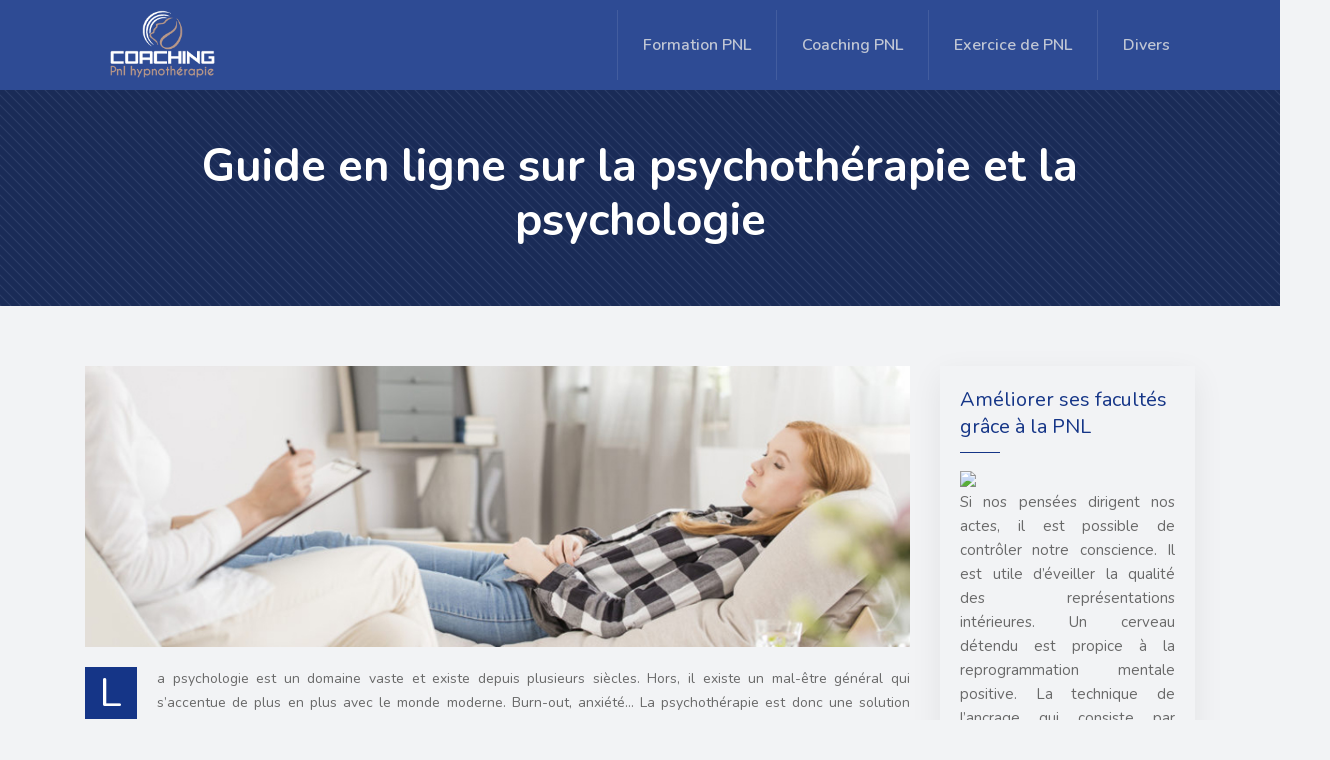

--- FILE ---
content_type: text/html; charset=UTF-8
request_url: https://www.coaching-pnl-hypnotherapie.fr/guide-en-ligne-sur-la-psychotherapie-et-la-psychologie/
body_size: 9194
content:
<!DOCTYPE html>
<html>
<head lang="fr-FR">
<meta charset="UTF-8">
<meta name="viewport" content="width=device-width">
<link rel="shortcut icon" href="https://www.coaching-pnl-hypnotherapie.fr/wp-content/uploads/2017/03/coaching-pnl-hypnotherapie-fr-favicon.png" /><link val="be-corporation" ver="v 3.18.4" />
<meta name='robots' content='max-image-preview:large' />
<link rel='dns-prefetch' href='//stackpath.bootstrapcdn.com' />
<title>La psychologie aujourd’hui : mieux la comprendre</title><meta name="description" content="Parfois, une personne est sujette à des émotions négatives et ressent de l’angoisse. C’est à ce moment précis que les thérapies émotionnelles peuvent permettre un vrai changement dans une vie."><link rel="alternate" title="oEmbed (JSON)" type="application/json+oembed" href="https://www.coaching-pnl-hypnotherapie.fr/wp-json/oembed/1.0/embed?url=https%3A%2F%2Fwww.coaching-pnl-hypnotherapie.fr%2Fguide-en-ligne-sur-la-psychotherapie-et-la-psychologie%2F" />
<link rel="alternate" title="oEmbed (XML)" type="text/xml+oembed" href="https://www.coaching-pnl-hypnotherapie.fr/wp-json/oembed/1.0/embed?url=https%3A%2F%2Fwww.coaching-pnl-hypnotherapie.fr%2Fguide-en-ligne-sur-la-psychotherapie-et-la-psychologie%2F&#038;format=xml" />
<style id='wp-img-auto-sizes-contain-inline-css' type='text/css'>
img:is([sizes=auto i],[sizes^="auto," i]){contain-intrinsic-size:3000px 1500px}
/*# sourceURL=wp-img-auto-sizes-contain-inline-css */
</style>
<style id='wp-block-library-inline-css' type='text/css'>
:root{--wp-block-synced-color:#7a00df;--wp-block-synced-color--rgb:122,0,223;--wp-bound-block-color:var(--wp-block-synced-color);--wp-editor-canvas-background:#ddd;--wp-admin-theme-color:#007cba;--wp-admin-theme-color--rgb:0,124,186;--wp-admin-theme-color-darker-10:#006ba1;--wp-admin-theme-color-darker-10--rgb:0,107,160.5;--wp-admin-theme-color-darker-20:#005a87;--wp-admin-theme-color-darker-20--rgb:0,90,135;--wp-admin-border-width-focus:2px}@media (min-resolution:192dpi){:root{--wp-admin-border-width-focus:1.5px}}.wp-element-button{cursor:pointer}:root .has-very-light-gray-background-color{background-color:#eee}:root .has-very-dark-gray-background-color{background-color:#313131}:root .has-very-light-gray-color{color:#eee}:root .has-very-dark-gray-color{color:#313131}:root .has-vivid-green-cyan-to-vivid-cyan-blue-gradient-background{background:linear-gradient(135deg,#00d084,#0693e3)}:root .has-purple-crush-gradient-background{background:linear-gradient(135deg,#34e2e4,#4721fb 50%,#ab1dfe)}:root .has-hazy-dawn-gradient-background{background:linear-gradient(135deg,#faaca8,#dad0ec)}:root .has-subdued-olive-gradient-background{background:linear-gradient(135deg,#fafae1,#67a671)}:root .has-atomic-cream-gradient-background{background:linear-gradient(135deg,#fdd79a,#004a59)}:root .has-nightshade-gradient-background{background:linear-gradient(135deg,#330968,#31cdcf)}:root .has-midnight-gradient-background{background:linear-gradient(135deg,#020381,#2874fc)}:root{--wp--preset--font-size--normal:16px;--wp--preset--font-size--huge:42px}.has-regular-font-size{font-size:1em}.has-larger-font-size{font-size:2.625em}.has-normal-font-size{font-size:var(--wp--preset--font-size--normal)}.has-huge-font-size{font-size:var(--wp--preset--font-size--huge)}.has-text-align-center{text-align:center}.has-text-align-left{text-align:left}.has-text-align-right{text-align:right}.has-fit-text{white-space:nowrap!important}#end-resizable-editor-section{display:none}.aligncenter{clear:both}.items-justified-left{justify-content:flex-start}.items-justified-center{justify-content:center}.items-justified-right{justify-content:flex-end}.items-justified-space-between{justify-content:space-between}.screen-reader-text{border:0;clip-path:inset(50%);height:1px;margin:-1px;overflow:hidden;padding:0;position:absolute;width:1px;word-wrap:normal!important}.screen-reader-text:focus{background-color:#ddd;clip-path:none;color:#444;display:block;font-size:1em;height:auto;left:5px;line-height:normal;padding:15px 23px 14px;text-decoration:none;top:5px;width:auto;z-index:100000}html :where(.has-border-color){border-style:solid}html :where([style*=border-top-color]){border-top-style:solid}html :where([style*=border-right-color]){border-right-style:solid}html :where([style*=border-bottom-color]){border-bottom-style:solid}html :where([style*=border-left-color]){border-left-style:solid}html :where([style*=border-width]){border-style:solid}html :where([style*=border-top-width]){border-top-style:solid}html :where([style*=border-right-width]){border-right-style:solid}html :where([style*=border-bottom-width]){border-bottom-style:solid}html :where([style*=border-left-width]){border-left-style:solid}html :where(img[class*=wp-image-]){height:auto;max-width:100%}:where(figure){margin:0 0 1em}html :where(.is-position-sticky){--wp-admin--admin-bar--position-offset:var(--wp-admin--admin-bar--height,0px)}@media screen and (max-width:600px){html :where(.is-position-sticky){--wp-admin--admin-bar--position-offset:0px}}

/*# sourceURL=wp-block-library-inline-css */
</style><style id='global-styles-inline-css' type='text/css'>
:root{--wp--preset--aspect-ratio--square: 1;--wp--preset--aspect-ratio--4-3: 4/3;--wp--preset--aspect-ratio--3-4: 3/4;--wp--preset--aspect-ratio--3-2: 3/2;--wp--preset--aspect-ratio--2-3: 2/3;--wp--preset--aspect-ratio--16-9: 16/9;--wp--preset--aspect-ratio--9-16: 9/16;--wp--preset--color--black: #000000;--wp--preset--color--cyan-bluish-gray: #abb8c3;--wp--preset--color--white: #ffffff;--wp--preset--color--pale-pink: #f78da7;--wp--preset--color--vivid-red: #cf2e2e;--wp--preset--color--luminous-vivid-orange: #ff6900;--wp--preset--color--luminous-vivid-amber: #fcb900;--wp--preset--color--light-green-cyan: #7bdcb5;--wp--preset--color--vivid-green-cyan: #00d084;--wp--preset--color--pale-cyan-blue: #8ed1fc;--wp--preset--color--vivid-cyan-blue: #0693e3;--wp--preset--color--vivid-purple: #9b51e0;--wp--preset--gradient--vivid-cyan-blue-to-vivid-purple: linear-gradient(135deg,rgb(6,147,227) 0%,rgb(155,81,224) 100%);--wp--preset--gradient--light-green-cyan-to-vivid-green-cyan: linear-gradient(135deg,rgb(122,220,180) 0%,rgb(0,208,130) 100%);--wp--preset--gradient--luminous-vivid-amber-to-luminous-vivid-orange: linear-gradient(135deg,rgb(252,185,0) 0%,rgb(255,105,0) 100%);--wp--preset--gradient--luminous-vivid-orange-to-vivid-red: linear-gradient(135deg,rgb(255,105,0) 0%,rgb(207,46,46) 100%);--wp--preset--gradient--very-light-gray-to-cyan-bluish-gray: linear-gradient(135deg,rgb(238,238,238) 0%,rgb(169,184,195) 100%);--wp--preset--gradient--cool-to-warm-spectrum: linear-gradient(135deg,rgb(74,234,220) 0%,rgb(151,120,209) 20%,rgb(207,42,186) 40%,rgb(238,44,130) 60%,rgb(251,105,98) 80%,rgb(254,248,76) 100%);--wp--preset--gradient--blush-light-purple: linear-gradient(135deg,rgb(255,206,236) 0%,rgb(152,150,240) 100%);--wp--preset--gradient--blush-bordeaux: linear-gradient(135deg,rgb(254,205,165) 0%,rgb(254,45,45) 50%,rgb(107,0,62) 100%);--wp--preset--gradient--luminous-dusk: linear-gradient(135deg,rgb(255,203,112) 0%,rgb(199,81,192) 50%,rgb(65,88,208) 100%);--wp--preset--gradient--pale-ocean: linear-gradient(135deg,rgb(255,245,203) 0%,rgb(182,227,212) 50%,rgb(51,167,181) 100%);--wp--preset--gradient--electric-grass: linear-gradient(135deg,rgb(202,248,128) 0%,rgb(113,206,126) 100%);--wp--preset--gradient--midnight: linear-gradient(135deg,rgb(2,3,129) 0%,rgb(40,116,252) 100%);--wp--preset--font-size--small: 13px;--wp--preset--font-size--medium: 20px;--wp--preset--font-size--large: 36px;--wp--preset--font-size--x-large: 42px;--wp--preset--spacing--20: 0.44rem;--wp--preset--spacing--30: 0.67rem;--wp--preset--spacing--40: 1rem;--wp--preset--spacing--50: 1.5rem;--wp--preset--spacing--60: 2.25rem;--wp--preset--spacing--70: 3.38rem;--wp--preset--spacing--80: 5.06rem;--wp--preset--shadow--natural: 6px 6px 9px rgba(0, 0, 0, 0.2);--wp--preset--shadow--deep: 12px 12px 50px rgba(0, 0, 0, 0.4);--wp--preset--shadow--sharp: 6px 6px 0px rgba(0, 0, 0, 0.2);--wp--preset--shadow--outlined: 6px 6px 0px -3px rgb(255, 255, 255), 6px 6px rgb(0, 0, 0);--wp--preset--shadow--crisp: 6px 6px 0px rgb(0, 0, 0);}:where(.is-layout-flex){gap: 0.5em;}:where(.is-layout-grid){gap: 0.5em;}body .is-layout-flex{display: flex;}.is-layout-flex{flex-wrap: wrap;align-items: center;}.is-layout-flex > :is(*, div){margin: 0;}body .is-layout-grid{display: grid;}.is-layout-grid > :is(*, div){margin: 0;}:where(.wp-block-columns.is-layout-flex){gap: 2em;}:where(.wp-block-columns.is-layout-grid){gap: 2em;}:where(.wp-block-post-template.is-layout-flex){gap: 1.25em;}:where(.wp-block-post-template.is-layout-grid){gap: 1.25em;}.has-black-color{color: var(--wp--preset--color--black) !important;}.has-cyan-bluish-gray-color{color: var(--wp--preset--color--cyan-bluish-gray) !important;}.has-white-color{color: var(--wp--preset--color--white) !important;}.has-pale-pink-color{color: var(--wp--preset--color--pale-pink) !important;}.has-vivid-red-color{color: var(--wp--preset--color--vivid-red) !important;}.has-luminous-vivid-orange-color{color: var(--wp--preset--color--luminous-vivid-orange) !important;}.has-luminous-vivid-amber-color{color: var(--wp--preset--color--luminous-vivid-amber) !important;}.has-light-green-cyan-color{color: var(--wp--preset--color--light-green-cyan) !important;}.has-vivid-green-cyan-color{color: var(--wp--preset--color--vivid-green-cyan) !important;}.has-pale-cyan-blue-color{color: var(--wp--preset--color--pale-cyan-blue) !important;}.has-vivid-cyan-blue-color{color: var(--wp--preset--color--vivid-cyan-blue) !important;}.has-vivid-purple-color{color: var(--wp--preset--color--vivid-purple) !important;}.has-black-background-color{background-color: var(--wp--preset--color--black) !important;}.has-cyan-bluish-gray-background-color{background-color: var(--wp--preset--color--cyan-bluish-gray) !important;}.has-white-background-color{background-color: var(--wp--preset--color--white) !important;}.has-pale-pink-background-color{background-color: var(--wp--preset--color--pale-pink) !important;}.has-vivid-red-background-color{background-color: var(--wp--preset--color--vivid-red) !important;}.has-luminous-vivid-orange-background-color{background-color: var(--wp--preset--color--luminous-vivid-orange) !important;}.has-luminous-vivid-amber-background-color{background-color: var(--wp--preset--color--luminous-vivid-amber) !important;}.has-light-green-cyan-background-color{background-color: var(--wp--preset--color--light-green-cyan) !important;}.has-vivid-green-cyan-background-color{background-color: var(--wp--preset--color--vivid-green-cyan) !important;}.has-pale-cyan-blue-background-color{background-color: var(--wp--preset--color--pale-cyan-blue) !important;}.has-vivid-cyan-blue-background-color{background-color: var(--wp--preset--color--vivid-cyan-blue) !important;}.has-vivid-purple-background-color{background-color: var(--wp--preset--color--vivid-purple) !important;}.has-black-border-color{border-color: var(--wp--preset--color--black) !important;}.has-cyan-bluish-gray-border-color{border-color: var(--wp--preset--color--cyan-bluish-gray) !important;}.has-white-border-color{border-color: var(--wp--preset--color--white) !important;}.has-pale-pink-border-color{border-color: var(--wp--preset--color--pale-pink) !important;}.has-vivid-red-border-color{border-color: var(--wp--preset--color--vivid-red) !important;}.has-luminous-vivid-orange-border-color{border-color: var(--wp--preset--color--luminous-vivid-orange) !important;}.has-luminous-vivid-amber-border-color{border-color: var(--wp--preset--color--luminous-vivid-amber) !important;}.has-light-green-cyan-border-color{border-color: var(--wp--preset--color--light-green-cyan) !important;}.has-vivid-green-cyan-border-color{border-color: var(--wp--preset--color--vivid-green-cyan) !important;}.has-pale-cyan-blue-border-color{border-color: var(--wp--preset--color--pale-cyan-blue) !important;}.has-vivid-cyan-blue-border-color{border-color: var(--wp--preset--color--vivid-cyan-blue) !important;}.has-vivid-purple-border-color{border-color: var(--wp--preset--color--vivid-purple) !important;}.has-vivid-cyan-blue-to-vivid-purple-gradient-background{background: var(--wp--preset--gradient--vivid-cyan-blue-to-vivid-purple) !important;}.has-light-green-cyan-to-vivid-green-cyan-gradient-background{background: var(--wp--preset--gradient--light-green-cyan-to-vivid-green-cyan) !important;}.has-luminous-vivid-amber-to-luminous-vivid-orange-gradient-background{background: var(--wp--preset--gradient--luminous-vivid-amber-to-luminous-vivid-orange) !important;}.has-luminous-vivid-orange-to-vivid-red-gradient-background{background: var(--wp--preset--gradient--luminous-vivid-orange-to-vivid-red) !important;}.has-very-light-gray-to-cyan-bluish-gray-gradient-background{background: var(--wp--preset--gradient--very-light-gray-to-cyan-bluish-gray) !important;}.has-cool-to-warm-spectrum-gradient-background{background: var(--wp--preset--gradient--cool-to-warm-spectrum) !important;}.has-blush-light-purple-gradient-background{background: var(--wp--preset--gradient--blush-light-purple) !important;}.has-blush-bordeaux-gradient-background{background: var(--wp--preset--gradient--blush-bordeaux) !important;}.has-luminous-dusk-gradient-background{background: var(--wp--preset--gradient--luminous-dusk) !important;}.has-pale-ocean-gradient-background{background: var(--wp--preset--gradient--pale-ocean) !important;}.has-electric-grass-gradient-background{background: var(--wp--preset--gradient--electric-grass) !important;}.has-midnight-gradient-background{background: var(--wp--preset--gradient--midnight) !important;}.has-small-font-size{font-size: var(--wp--preset--font-size--small) !important;}.has-medium-font-size{font-size: var(--wp--preset--font-size--medium) !important;}.has-large-font-size{font-size: var(--wp--preset--font-size--large) !important;}.has-x-large-font-size{font-size: var(--wp--preset--font-size--x-large) !important;}
/*# sourceURL=global-styles-inline-css */
</style>

<style id='classic-theme-styles-inline-css' type='text/css'>
/*! This file is auto-generated */
.wp-block-button__link{color:#fff;background-color:#32373c;border-radius:9999px;box-shadow:none;text-decoration:none;padding:calc(.667em + 2px) calc(1.333em + 2px);font-size:1.125em}.wp-block-file__button{background:#32373c;color:#fff;text-decoration:none}
/*# sourceURL=/wp-includes/css/classic-themes.min.css */
</style>
<link rel='stylesheet' id='default-css' href='https://www.coaching-pnl-hypnotherapie.fr/wp-content/themes/factory-templates-3/style.css?ver=9569d42bed667105e4374a0575fcb2a4' type='text/css' media='all' />
<link rel='stylesheet' id='bootstrap4-css' href='https://www.coaching-pnl-hypnotherapie.fr/wp-content/themes/factory-templates-3/css/bootstrap4/bootstrap.min.css?ver=9569d42bed667105e4374a0575fcb2a4' type='text/css' media='all' />
<link rel='stylesheet' id='font-awesome-css' href='https://stackpath.bootstrapcdn.com/font-awesome/4.7.0/css/font-awesome.min.css?ver=9569d42bed667105e4374a0575fcb2a4' type='text/css' media='all' />
<link rel='stylesheet' id='aos-css' href='https://www.coaching-pnl-hypnotherapie.fr/wp-content/themes/factory-templates-3/css/aos.css?ver=9569d42bed667105e4374a0575fcb2a4' type='text/css' media='all' />
<link rel='stylesheet' id='global-css' href='https://www.coaching-pnl-hypnotherapie.fr/wp-content/themes/factory-templates-3/css/global.css?ver=9569d42bed667105e4374a0575fcb2a4' type='text/css' media='all' />
<link rel='stylesheet' id='style-css' href='https://www.coaching-pnl-hypnotherapie.fr/wp-content/themes/factory-templates-3/css/template.css?ver=9569d42bed667105e4374a0575fcb2a4' type='text/css' media='all' />
<script type="text/javascript" src="https://www.coaching-pnl-hypnotherapie.fr/wp-content/themes/factory-templates-3/js/jquery.min.js?ver=9569d42bed667105e4374a0575fcb2a4" id="jquery-js"></script>
<link rel="https://api.w.org/" href="https://www.coaching-pnl-hypnotherapie.fr/wp-json/" /><link rel="alternate" title="JSON" type="application/json" href="https://www.coaching-pnl-hypnotherapie.fr/wp-json/wp/v2/posts/254" /><link rel="EditURI" type="application/rsd+xml" title="RSD" href="https://www.coaching-pnl-hypnotherapie.fr/xmlrpc.php?rsd" />
<link rel="canonical" href="https://www.coaching-pnl-hypnotherapie.fr/guide-en-ligne-sur-la-psychotherapie-et-la-psychologie/" />
<link rel='shortlink' href='https://www.coaching-pnl-hypnotherapie.fr/?p=254' />
<meta name="google-site-verification" content="b4jRXeT4QYRKvSLTmk_AN9c10WE9-baPwfQmFUTwtLU" />
<script>
  (function(i,s,o,g,r,a,m){i['GoogleAnalyticsObject']=r;i[r]=i[r]||function(){
  (i[r].q=i[r].q||[]).push(arguments)},i[r].l=1*new Date();a=s.createElement(o),
  m=s.getElementsByTagName(o)[0];a.async=1;a.src=g;m.parentNode.insertBefore(a,m)
  })(window,document,'script','https://www.google-analytics.com/analytics.js','ga');

  ga('create', 'UA-77064420-17', 'auto');
  ga('send', 'pageview');

</script><style type="text/css">
  
.default_color_background,.menu-bars{background-color : #fff }
.default_color_text,a,h1 span,h2 span,h3 span,h4 span,h5 span,h6 span{color :#fff }
.navigation li a,.navigation li.disabled,.navigation li.active a,.owl-dots .owl-dot.active span,.owl-dots .owl-dot:hover span{background-color: #fff;}
.block-spc{border-color:#fff}
.default_color_border{border-color : #fff }
.fa-bars,.overlay-nav .close{color: #fff;}
nav li a:after{background-color: #fff;}
a{color : #1754f1 }
a:hover{color : #153587 }
.archive h2 a{color :#444444}
.main-menu,.bottom-menu{background-color:#2e4b94;}
.scrolling-down{background-color:#2e4b94;}
@media (max-width: 1199px){.main-menu{background-color:#2e4b94;}}
.sub-menu,.sliding-menu{background-color:#2e4b94;}
.main-menu{box-shadow: none;-moz-box-shadow: none;-webkit-box-shadow: none;}
.main-menu{padding : 0 0 0 0 }
.main-menu.scrolling-down{padding : 0 0 0 0!important; }
.main-menu.scrolling-down{-webkit-box-shadow: 0 2px 13px 0 rgba(0, 0, 0, .1);-moz-box-shadow: 0 2px 13px 0 rgba(0, 0, 0, .1);box-shadow: 0 2px 13px 0 rgba(0, 0, 0, .1);}   
nav li a{font-size:16px;}
nav li a{line-height:40px;}
nav li a{color:#c0c6d4!important;}
nav li:hover > a,.current-menu-item > a{color:#ffffff!important;}
.archive h1{color:#fff!important;}
.archive h1,.single h1{text-align:center!important;}
.single h1{color:#fff!important;}
#logo{padding:10px 10px 10px 20px;}
.logo-main{height:70px!important;width: auto;}
.scrolling-down .logo-main,.scrolling-down .logo-sticky{height:60px!important;width: auto;}
.archive .readmore{background-color:#153587;}
.archive .readmore{color:#fff;}
.archive .readmore{padding:8px 20px;}
.blog-post-content p:first-of-type::first-letter{background-color:#153587}
.blog-post-content table p:first-of-type::first-letter{color:inherit;background-color:transparent;padding:0;font-size:inherit;float:none;margin-top:inherit;width:inherit;height:inherit;line-height:inherit;margin:inherit;font-weight:inherit}
.subheader{padding:50px }
footer{padding:60px 0 50px}
footer #back_to_top{background-color:#153587;}
footer #back_to_top i{color:#fff;}
footer #back_to_top {padding:6px 12px;}
.single h2{font-size:22px!important}    
.single h3{font-size:18px!important}    
.single h4{font-size:15px!important}    
.single h5{font-size:15px!important}    
.single h6{font-size:15px!important}    
@media(max-width: 1024px){.main-menu.scrolling-down{position: fixed !important;}}
ul.list-accord {
  display: flex;
  flex-wrap: wrap;
  gap: 10px 15px;
}
ul.list-accord li {
  background: url(/wp-content/uploads/2022/11/home_corporation_icon_list.png) no-repeat 0 7px;
  flex: 1;
}
.navigation li a, .navigation li a:hover, .navigation li.active a, .navigation li.disabled {
  color: #000;
}
.widget_sidebar {
    padding: 20px;
    margin-bottom: 15px;
}
.widget_sidebar img {
    max-width: 100%;
    height: auto;
     margin-block: 15px;
}</style>
</head>
<body class="wp-singular post-template-default single single-post postid-254 single-format-standard wp-theme-factory-templates-3 catid-5 " style="background-color:#f2f3f5">	
<div id="before-menu"></div><div class="normal-menu menu-to-right main-menu ">	
<div class="container">

<nav class="navbar navbar-expand-xl pl-0 pr-0">

<a id="logo" href="https://www.coaching-pnl-hypnotherapie.fr">
<img class="logo-main" src="https://www.coaching-pnl-hypnotherapie.fr/wp-content/uploads/2017/03/coaching-pnl-hypnotherapie-fr.png" alt="logo">
</a>
	


<button class="navbar-toggler" type="button" data-toggle="collapse" data-target="#navbarsExample06" aria-controls="navbarsExample06" aria-expanded="false" aria-label="Toggle navigation">
<span class="navbar-toggler-icon">
<div class="menu_btn">	
<div class="menu-bars"></div>
<div class="menu-bars"></div>
<div class="menu-bars"></div>
</div>
</span>
</button> 
<div class="collapse navbar-collapse" id="navbarsExample06">
<ul id="main-menu" class="navbar-nav ml-auto"><li id="menu-item-109" class="menu-item menu-item-type-taxonomy menu-item-object-category"><a href="https://www.coaching-pnl-hypnotherapie.fr/formation-pnl/">Formation PNL</a></li>
<li id="menu-item-114" class="menu-item menu-item-type-taxonomy menu-item-object-category"><a href="https://www.coaching-pnl-hypnotherapie.fr/coaching-pnl/">Coaching PNL</a></li>
<li id="menu-item-115" class="menu-item menu-item-type-taxonomy menu-item-object-category"><a href="https://www.coaching-pnl-hypnotherapie.fr/exercice-de-pnl/">Exercice de PNL</a></li>
<li id="menu-item-219" class="menu-item menu-item-type-taxonomy menu-item-object-category current-post-ancestor current-menu-parent current-post-parent"><a href="https://www.coaching-pnl-hypnotherapie.fr/divers/">Divers</a></li>
</ul></div>
</nav>
</div>
</div>
<div class="main">
	<div class="subheader" style="background-position:top;background-image:url(/wp-content/uploads/2016/12/home_corporation_sectionbg5.png);">
<div id="mask" style=""></div>	<div class="container"><h1 class="title">Guide en ligne sur la psychothérapie et la psychologie</h1></div>
</div>
<div class="container">
<div class="row">
<div class="post-data col-md-9 col-lg-9 col-xs-12">
<div class="post-thumb text-center">
<img width="880" height="300" src="https://www.coaching-pnl-hypnotherapie.fr/wp-content/uploads/2020/02/psychotherapie.jpg" class="attachment-post-large size-post-large wp-post-image" alt="psychothérapie" decoding="async" fetchpriority="high" srcset="https://www.coaching-pnl-hypnotherapie.fr/wp-content/uploads/2020/02/psychotherapie.jpg 880w, https://www.coaching-pnl-hypnotherapie.fr/wp-content/uploads/2020/02/psychotherapie-300x102.jpg 300w, https://www.coaching-pnl-hypnotherapie.fr/wp-content/uploads/2020/02/psychotherapie-768x262.jpg 768w, https://www.coaching-pnl-hypnotherapie.fr/wp-content/uploads/2020/02/psychotherapie-260x89.jpg 260w, https://www.coaching-pnl-hypnotherapie.fr/wp-content/uploads/2020/02/psychotherapie-50x17.jpg 50w, https://www.coaching-pnl-hypnotherapie.fr/wp-content/uploads/2020/02/psychotherapie-150x51.jpg 150w" sizes="(max-width: 880px) 100vw, 880px" /></div>
<div class="blog-post-content">
<p>La psychologie est un domaine vaste et existe depuis plusieurs siècles. Hors, il existe un mal-être général qui s’accentue de plus en plus avec le monde moderne. Burn-out, anxiété… La psychothérapie est donc une solution efficace pour retrouver des jours sereins. Francois Marland est un psychothérapeute expérimenté qui pourra vous aider. </p>
<h2>Pourquoi la psychologie ?</h2>
<p>Pourquoi avoir recours à des séances de psychothérapie et quand songer à véritablement passer le pas ? Les méthodes de psychothérapie sont principalement adaptées aux personnes souffrant de mal-être dans leur existence. Il faudra alors trouver les raisons de cette souffrance intérieure qui, à première vue, paraît physique mais, qui  trouve son origine dans le psychique. Un travail psychologique avec, <a href="https://francoismarland.wordpress.com/">François Marland</a> par exemple, est alors nécessaire pour contrer les <strong>pouvoirs de l’inconscient</strong>. Une maladie peut se révéler alors que l’origine est uniquement psychologique. Le mental et le physique sont étroitement liés depuis toujours. Le rôle de la psychothérapie est donc d’atténuer considérablement le mal-être de toutes ces personnes qui le ressentent en essayant d’analyser la cause principale. Le sentiment de mal-être étant de plus en plus courant dans notre monde actuel, le travail psychologique permettra de retrouver la sérénité perdue.</p>
<h2> L’impact du passé</h2>
<p>Pendant une séance de psychothérapie, il n’est pas rare que les causes se situent dans le passé, pendant l’enfance et que les désagréments se font ressentir à l’âge adulte. En effet, on sous-estime souvent la puissance du passé qui peut avoir des répercussions sur le présent. Les <strong>souvenirs conscients et inconscients</strong> peuvent causer des angoisses et de la dépression chez un adulte. Cela peut provoquer de la douleur, de la souffrance inexpliquée ou encore des blessures profondément ancrées qui empêchent de bien vivre et de s’épanouir dans le présent. Les blessures du passé peuvent donc causer des peurs irraisonnées comme celle d’être rejetée ou abandonnée. La psychothérapie aidera donc à faire un travail sur le passé pour arriver au bien-être et reprendre confiance en soi.</p>
<h2>Les thérapies émotionnelles </h2>
<p>Il existe des thérapies émotionnelles qui justement permettent de travailler sur le passé pour se sentir mieux dans sa vie actuelle.<br />
L’EMDR (Eye Movement Dezenbilization and Reprocessing) est une méthode très efficace pour contrer les traumatismes du passé. Classée comme un type d’hypnose, elle se base sur le <strong>mouvement des yeux</strong> pour activer les zones du souvenir du cerveau liées aux émotions. Ainsi, les émotions deviennent plus positives et l’anxiété, la dépression ou encore les angoisses seront atténuées.<br />
L’EFT (Emotional Freedom Techniques) agit comme une <strong>déprogrammation</strong> des différentes émotions pour apprendre à mieux les gérer. Cette méthode aide à guérir principalement les phobies, les peurs, le burn-out ou encore les addictions et les troubles compulsifs.<br />
Bref, ces méthodes sont extraordinaires car, en quelques séances, elles permettent un changement visible chez les personnes qui en bénéficient et le bien-être sera d’autant plus présent ! </p>

<hr>






<div class="row nav-post-cat"><div class="col-6"><a href="https://www.coaching-pnl-hypnotherapie.fr/choisir-les-jeux-de-developpement-personnel-pour-mieux-se-connaitre/"><i class="fa fa-arrow-left" aria-hidden="true"></i>Choisir les jeux de développement personnel pour mieux se connaître</a></div><div class="col-6"><a href="https://www.coaching-pnl-hypnotherapie.fr/plantes-medicinales-pour-les-voies-respiratoires-et-les-infections/"><i class="fa fa-arrow-left" aria-hidden="true"></i>Plantes médicinales pour les voies respiratoires et les infections</a></div></div>
	
</div>


</div>
<div class="col-md-3 col-xs-12 col-lg-3">
<div class="sidebar">
<div class="widget-area">
<div class="widget_sidebar"><div class="sidebar-widget">Améliorer ses facultés grâce à la PNL</div>			<div class="textwidget"><img src=" http://www.coaching-pnl-hypnotherapie.fr/wp-content/uploads/2017/05/Ameliorer-ses-facultes-grace-a-la-PNL.jpg"> 
<p>Si nos pensées dirigent nos actes, il est possible de contrôler notre conscience. Il est utile d’éveiller la qualité des  représentations intérieures. Un cerveau détendu est propice à la reprogrammation mentale positive. La technique de l’ancrage qui consiste par exemple à serrer le poing permet de supprimer une mauvaise habitude. Cette technique aide à rester maître de soi, arrêter de fumer, soigner sa timidité.</p>
</div>
		</div><div class="widget_sidebar"><div class="sidebar-widget">L’hypnose médicale</div>			<div class="textwidget"><img src="http://www.coaching-pnl-hypnotherapie.fr/wp-content/uploads/2017/05/L’hypnose-medicale.jpg"> 
<p>L’hypnose considérée comme médicale est une pratique permettant de guérir certains troubles au comportement nocif. Appelées également hypnose thérapeutique, ces séances sont capables de contrôler la douleur, soigner les problèmes d’addiction, dysfonctionnements psychiques ou psychosomatiques. Il est même possible de maigrir par l’hypnose.</p>
</div>
		</div><div class="widget_sidebar"><div class="sidebar-widget">Qu’est-ce que l’hypnothérapie ?</div>			<div class="textwidget"><img src="http://www.coaching-pnl-hypnotherapie.fr/wp-content/uploads/2017/05/Qu’est-ce-que-l’hypnotherapie.jpg"> 
<p>L’hypnothérapie représente la pratique de l’hypnose à des fins thérapeutiques. Ces séances sont pratiquées par des ethnologues, hypnotiseurs, le thérapeute ou des psychothérapeutes pratiquant l’hypnose. La phytothérapie apporte des effets favorables à diverses pathologies comme la stomatologie et chirurgie dentaire, les affections psychosomatiques, sexologie, neurologie, psychiatrie…</p>
</div>
		</div>



<style>
	.nav-post-cat .col-6 i{
		display: inline-block;
		position: absolute;
	}
	.nav-post-cat .col-6 a{
		position: relative;
	}
	.nav-post-cat .col-6:nth-child(1) a{
		padding-left: 18px;
		float: left;
	}
	.nav-post-cat .col-6:nth-child(1) i{
		left: 0;
	}
	.nav-post-cat .col-6:nth-child(2) a{
		padding-right: 18px;
		float: right;
	}
	.nav-post-cat .col-6:nth-child(2) i{
		transform: rotate(180deg);
		right: 0;
	}
	.nav-post-cat .col-6:nth-child(2){
		text-align: right;
	}
</style>




</div>
</div>
</div>
<script type="text/javascript">
$(document).ready(function() {
$( ".blog-post-content img" ).on( "click", function() {
var url_img = $(this).attr('src');
$('.img-fullscreen').html("<div><img src='"+url_img+"'></div>");
$('.img-fullscreen').fadeIn();
});
$('.img-fullscreen').on( "click", function() {
$(this).empty();
$('.img-fullscreen').hide();
});
});
</script>
</div>
  


</div>
</div>


<footer  style="background-color:#ffffff">
<div class="container widgets">
<div class="row">
<div class="col-md-3 col-xs-12">
<div class="widget_footer"><div class="footer-widget">Auto-hypnose</div>			<div class="textwidget"><p>L’auto-hypnose est une technique simple permettant de se mettre soi-même dans un état hypnotique. Cet état permet de travailler sur soi, se programmer pour le présent et le futur, gérer son état ou développer ses qualités… On peut choisir le temps que l’on souhaite consacrer à la séance. Cette discipline permet de résoudre un problème.</p>
</div>
		</div></div>
<div class="col-md-3 col-xs-12">
<div class="widget_footer"><div class="footer-widget">Hypnose thérapeutique</div>			<div class="textwidget"><p>L’hypnose thérapeutique dépasse le cadre classique de la psychothérapie puisqu’elle est aussi pratiquée dans plusieurs domaines médicaux et paramédicaux. Les plus contemporaines ont pour objectif de susciter le changement en encourageant à la reprise de confiance et au retour à l’initiative du patient.</p>
</div>
		</div></div>
<div class="col-md-3 col-xs-12">
<div class="widget_footer"><div class="footer-widget">Le coaching PNL</div>			<div class="textwidget"><p>Le coaching professionnel consiste à accompagner les personnes vers leur épanouissement personnel et/ou professionnel. Pour y parvenir, la personne accompagnée bénéficie d’une formation mettant en œuvre des outils d’intervention comme la programmation neurolinguistique ou PNL.</p>
</div>
		</div></div>
<div class="col-md-3 col-xs-12">
<div class="widget_footer"><div class="footer-widget">Exercices PNL</div>			<div class="textwidget"><p>Il est important de savoir gérer son cerveau afin de pouvoir influencer sur ses pensées et garder un moral au beau fixe. Grâce à des exercices coaching PNL, on apprend à maîtriser son cerveau afin de réussir ses projets. Plusieurs exercices simples et efficaces, permettent d’opérer rapidement à des changements.</p>
</div>
		</div></div>
</div>
</div>
<div class="to-top " id=""><a id='back_to_top'><i class='fa fa-angle-up' aria-hidden='true'></i></a></div></footer>

<script type="speculationrules">
{"prefetch":[{"source":"document","where":{"and":[{"href_matches":"/*"},{"not":{"href_matches":["/wp-*.php","/wp-admin/*","/wp-content/uploads/*","/wp-content/*","/wp-content/plugins/*","/wp-content/themes/factory-templates-3/*","/*\\?(.+)"]}},{"not":{"selector_matches":"a[rel~=\"nofollow\"]"}},{"not":{"selector_matches":".no-prefetch, .no-prefetch a"}}]},"eagerness":"conservative"}]}
</script>
<p class="text-center" style="margin-bottom: 0px"><a href="/plan-du-site/">Plan du site</a></p><script type="text/javascript" src="https://www.coaching-pnl-hypnotherapie.fr/wp-content/themes/factory-templates-3/js/bootstrap.min.js" id="bootstrap4-js"></script>
<script type="text/javascript" src="https://www.coaching-pnl-hypnotherapie.fr/wp-content/themes/factory-templates-3/js/aos.js" id="aos-js"></script>
<script type="text/javascript" src="https://www.coaching-pnl-hypnotherapie.fr/wp-content/themes/factory-templates-3/js/rellax.min.js" id="rellax-js"></script>
<script type="text/javascript" src="https://www.coaching-pnl-hypnotherapie.fr/wp-content/themes/factory-templates-3/js/default_script.js" id="default_script-js"></script>



<script type="text/javascript">
jQuery('.remove-margin-bottom').parent(".so-panel").css("margin-bottom","0px");

let calcScrollValue = () => {
  let scrollProgress = document.getElementById("progress");
  let progressValue = document.getElementById("back_to_top");
  let pos = document.documentElement.scrollTop;
  let calcHeight = document.documentElement.scrollHeight - document.documentElement.clientHeight;
  let scrollValue = Math.round((pos * 100) / calcHeight);
  if (pos > 500) {
    progressValue.style.display = "grid";
  } else {
    progressValue.style.display = "none";
  }
  scrollProgress.addEventListener("click", () => {
    document.documentElement.scrollTop = 0;
  });
  scrollProgress.style.background = `conic-gradient( ${scrollValue}%, #fff ${scrollValue}%)`;
};
window.onscroll = calcScrollValue;
window.onload = calcScrollValue;



</script>
<script type="text/javascript">
var nav = jQuery('.main-menu:not(.creative-menu-open)');
var menu_height = jQuery(".main-menu").height();  
jQuery(window).scroll(function () { 
if (jQuery(this).scrollTop() > 125) { 
nav.addClass("fixed-menu");
jQuery(".main-menu").addClass("scrolling-down");
jQuery("#before-menu").css("height",menu_height);
setTimeout(function(){ jQuery('.fixed-menu').css("top", "0"); },600)
} else {
jQuery(".main-menu").removeClass("scrolling-down");
nav.removeClass("fixed-menu");
jQuery("#before-menu").css("height","0px");
jQuery('.fixed-menu').css("top", "-200px");
nav.attr('style', '');
}
});
</script>

<script type="text/javascript">
AOS.init({
  once: true,
});
</script>

<div class="img-fullscreen"></div>

 

</body>
</html>   

--- FILE ---
content_type: text/plain
request_url: https://www.google-analytics.com/j/collect?v=1&_v=j102&a=519942273&t=pageview&_s=1&dl=https%3A%2F%2Fwww.coaching-pnl-hypnotherapie.fr%2Fguide-en-ligne-sur-la-psychotherapie-et-la-psychologie%2F&ul=en-us%40posix&dt=La%20psychologie%20aujourd%E2%80%99hui%20%3A%20mieux%20la%20comprendre&sr=1280x720&vp=1280x720&_u=IEBAAEABAAAAACAAI~&jid=1811048076&gjid=375926215&cid=1629896938.1769021566&tid=UA-77064420-17&_gid=1057125026.1769021566&_r=1&_slc=1&z=561034972
body_size: -455
content:
2,cG-1K84D7CGYT